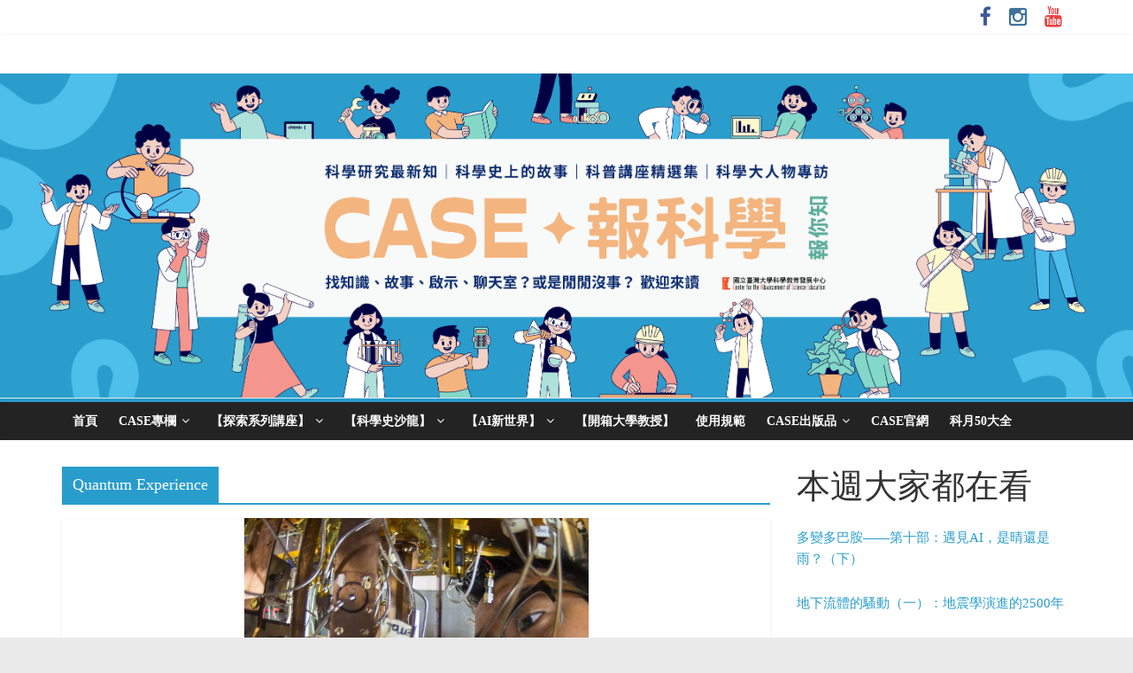

--- FILE ---
content_type: text/html; charset=UTF-8
request_url: https://case.ntu.edu.tw/blog/?tag=quantum-experience
body_size: 17944
content:



<!DOCTYPE html>
<html dir="ltr" lang="zh-TW" prefix="og: https://ogp.me/ns# fb: http://ogp.me/ns/fb#">
<head>
<meta charset="UTF-8" />
<meta name="viewport" content="width=device-width, initial-scale=1">
<link rel="profile" href="http://gmpg.org/xfn/11" />
<link rel="pingback" href="https://case.ntu.edu.tw/blog/xmlrpc.php" />
<title>Quantum Experience - CASE 報科學</title>

		<!-- All in One SEO 4.5.6 - aioseo.com -->
		<meta name="robots" content="max-image-preview:large" />
		<link rel="canonical" href="https://case.ntu.edu.tw/blog/?tag=quantum-experience" />
		<meta name="generator" content="All in One SEO (AIOSEO) 4.5.6" />
		<script type="application/ld+json" class="aioseo-schema">
			{"@context":"https:\/\/schema.org","@graph":[{"@type":"BreadcrumbList","@id":"https:\/\/case.ntu.edu.tw\/blog\/?tag=quantum-experience#breadcrumblist","itemListElement":[{"@type":"ListItem","@id":"https:\/\/case.ntu.edu.tw\/blog\/#listItem","position":1,"name":"\u4e3b\u9801","item":"https:\/\/case.ntu.edu.tw\/blog\/","nextItem":"https:\/\/case.ntu.edu.tw\/blog\/?tag=quantum-experience#listItem"},{"@type":"ListItem","@id":"https:\/\/case.ntu.edu.tw\/blog\/?tag=quantum-experience#listItem","position":2,"name":"Quantum Experience","previousItem":"https:\/\/case.ntu.edu.tw\/blog\/#listItem"}]},{"@type":"CollectionPage","@id":"https:\/\/case.ntu.edu.tw\/blog\/?tag=quantum-experience#collectionpage","url":"https:\/\/case.ntu.edu.tw\/blog\/?tag=quantum-experience","name":"Quantum Experience - CASE \u5831\u79d1\u5b78","inLanguage":"zh-TW","isPartOf":{"@id":"https:\/\/case.ntu.edu.tw\/blog\/#website"},"breadcrumb":{"@id":"https:\/\/case.ntu.edu.tw\/blog\/?tag=quantum-experience#breadcrumblist"}},{"@type":"Organization","@id":"https:\/\/case.ntu.edu.tw\/blog\/#organization","name":"CASE \u5831\u79d1\u5b78","url":"https:\/\/case.ntu.edu.tw\/blog\/"},{"@type":"WebSite","@id":"https:\/\/case.ntu.edu.tw\/blog\/#website","url":"https:\/\/case.ntu.edu.tw\/blog\/","name":"CASE \u5831\u79d1\u5b78","description":"\u627e\u77e5\u8b58\uff0c\u4f86\u8b80 CASE \u5831\u79d1\u5b78","inLanguage":"zh-TW","publisher":{"@id":"https:\/\/case.ntu.edu.tw\/blog\/#organization"}}]}
		</script>
		<!-- All in One SEO -->


<script>
MathJax = {
  tex: {
    inlineMath: [['$','$'],['\\(','\\)']], 
    processEscapes: true
  },
  options: {
    ignoreHtmlClass: 'tex2jax_ignore|editor-rich-text'
  }
};

</script>
<link rel='dns-prefetch' href='//cdn.jsdelivr.net' />
<link rel='dns-prefetch' href='//fonts.googleapis.com' />
<link rel="alternate" type="application/rss+xml" title="訂閱《CASE 報科學》&raquo; 資訊提供" href="https://case.ntu.edu.tw/blog/?feed=rss2" />
<link rel="alternate" type="application/rss+xml" title="訂閱《CASE 報科學》&raquo; 留言的資訊提供" href="https://case.ntu.edu.tw/blog/?feed=comments-rss2" />
<link rel="alternate" type="application/rss+xml" title="訂閱《CASE 報科學》&raquo; 標籤〈Quantum Experience〉的資訊提供" href="https://case.ntu.edu.tw/blog/?feed=rss2&#038;tag=quantum-experience" />
<script type="text/javascript">
/* <![CDATA[ */
window._wpemojiSettings = {"baseUrl":"https:\/\/s.w.org\/images\/core\/emoji\/15.0.3\/72x72\/","ext":".png","svgUrl":"https:\/\/s.w.org\/images\/core\/emoji\/15.0.3\/svg\/","svgExt":".svg","source":{"concatemoji":"https:\/\/case.ntu.edu.tw\/blog\/wp-includes\/js\/wp-emoji-release.min.js?ver=6.5.5"}};
/*! This file is auto-generated */
!function(i,n){var o,s,e;function c(e){try{var t={supportTests:e,timestamp:(new Date).valueOf()};sessionStorage.setItem(o,JSON.stringify(t))}catch(e){}}function p(e,t,n){e.clearRect(0,0,e.canvas.width,e.canvas.height),e.fillText(t,0,0);var t=new Uint32Array(e.getImageData(0,0,e.canvas.width,e.canvas.height).data),r=(e.clearRect(0,0,e.canvas.width,e.canvas.height),e.fillText(n,0,0),new Uint32Array(e.getImageData(0,0,e.canvas.width,e.canvas.height).data));return t.every(function(e,t){return e===r[t]})}function u(e,t,n){switch(t){case"flag":return n(e,"\ud83c\udff3\ufe0f\u200d\u26a7\ufe0f","\ud83c\udff3\ufe0f\u200b\u26a7\ufe0f")?!1:!n(e,"\ud83c\uddfa\ud83c\uddf3","\ud83c\uddfa\u200b\ud83c\uddf3")&&!n(e,"\ud83c\udff4\udb40\udc67\udb40\udc62\udb40\udc65\udb40\udc6e\udb40\udc67\udb40\udc7f","\ud83c\udff4\u200b\udb40\udc67\u200b\udb40\udc62\u200b\udb40\udc65\u200b\udb40\udc6e\u200b\udb40\udc67\u200b\udb40\udc7f");case"emoji":return!n(e,"\ud83d\udc26\u200d\u2b1b","\ud83d\udc26\u200b\u2b1b")}return!1}function f(e,t,n){var r="undefined"!=typeof WorkerGlobalScope&&self instanceof WorkerGlobalScope?new OffscreenCanvas(300,150):i.createElement("canvas"),a=r.getContext("2d",{willReadFrequently:!0}),o=(a.textBaseline="top",a.font="600 32px Arial",{});return e.forEach(function(e){o[e]=t(a,e,n)}),o}function t(e){var t=i.createElement("script");t.src=e,t.defer=!0,i.head.appendChild(t)}"undefined"!=typeof Promise&&(o="wpEmojiSettingsSupports",s=["flag","emoji"],n.supports={everything:!0,everythingExceptFlag:!0},e=new Promise(function(e){i.addEventListener("DOMContentLoaded",e,{once:!0})}),new Promise(function(t){var n=function(){try{var e=JSON.parse(sessionStorage.getItem(o));if("object"==typeof e&&"number"==typeof e.timestamp&&(new Date).valueOf()<e.timestamp+604800&&"object"==typeof e.supportTests)return e.supportTests}catch(e){}return null}();if(!n){if("undefined"!=typeof Worker&&"undefined"!=typeof OffscreenCanvas&&"undefined"!=typeof URL&&URL.createObjectURL&&"undefined"!=typeof Blob)try{var e="postMessage("+f.toString()+"("+[JSON.stringify(s),u.toString(),p.toString()].join(",")+"));",r=new Blob([e],{type:"text/javascript"}),a=new Worker(URL.createObjectURL(r),{name:"wpTestEmojiSupports"});return void(a.onmessage=function(e){c(n=e.data),a.terminate(),t(n)})}catch(e){}c(n=f(s,u,p))}t(n)}).then(function(e){for(var t in e)n.supports[t]=e[t],n.supports.everything=n.supports.everything&&n.supports[t],"flag"!==t&&(n.supports.everythingExceptFlag=n.supports.everythingExceptFlag&&n.supports[t]);n.supports.everythingExceptFlag=n.supports.everythingExceptFlag&&!n.supports.flag,n.DOMReady=!1,n.readyCallback=function(){n.DOMReady=!0}}).then(function(){return e}).then(function(){var e;n.supports.everything||(n.readyCallback(),(e=n.source||{}).concatemoji?t(e.concatemoji):e.wpemoji&&e.twemoji&&(t(e.twemoji),t(e.wpemoji)))}))}((window,document),window._wpemojiSettings);
/* ]]> */
</script>
<link rel='stylesheet' id='wpcfs-form-css' href='https://case.ntu.edu.tw/blog/wp-content/plugins/wp-custom-fields-search/templates/form.css?ver=6.5.5' type='text/css' media='all' />
<link rel='stylesheet' id='wp-quicklatex-format-css' href='https://case.ntu.edu.tw/blog/wp-content/plugins/wp-quicklatex/css/quicklatex-format.css?ver=6.5.5' type='text/css' media='all' />
<style id='wp-emoji-styles-inline-css' type='text/css'>

	img.wp-smiley, img.emoji {
		display: inline !important;
		border: none !important;
		box-shadow: none !important;
		height: 1em !important;
		width: 1em !important;
		margin: 0 0.07em !important;
		vertical-align: -0.1em !important;
		background: none !important;
		padding: 0 !important;
	}
</style>
<link rel='stylesheet' id='wp-block-library-css' href='https://case.ntu.edu.tw/blog/wp-includes/css/dist/block-library/style.min.css?ver=6.5.5' type='text/css' media='all' />
<style id='classic-theme-styles-inline-css' type='text/css'>
/*! This file is auto-generated */
.wp-block-button__link{color:#fff;background-color:#32373c;border-radius:9999px;box-shadow:none;text-decoration:none;padding:calc(.667em + 2px) calc(1.333em + 2px);font-size:1.125em}.wp-block-file__button{background:#32373c;color:#fff;text-decoration:none}
</style>
<style id='global-styles-inline-css' type='text/css'>
body{--wp--preset--color--black: #000000;--wp--preset--color--cyan-bluish-gray: #abb8c3;--wp--preset--color--white: #ffffff;--wp--preset--color--pale-pink: #f78da7;--wp--preset--color--vivid-red: #cf2e2e;--wp--preset--color--luminous-vivid-orange: #ff6900;--wp--preset--color--luminous-vivid-amber: #fcb900;--wp--preset--color--light-green-cyan: #7bdcb5;--wp--preset--color--vivid-green-cyan: #00d084;--wp--preset--color--pale-cyan-blue: #8ed1fc;--wp--preset--color--vivid-cyan-blue: #0693e3;--wp--preset--color--vivid-purple: #9b51e0;--wp--preset--gradient--vivid-cyan-blue-to-vivid-purple: linear-gradient(135deg,rgba(6,147,227,1) 0%,rgb(155,81,224) 100%);--wp--preset--gradient--light-green-cyan-to-vivid-green-cyan: linear-gradient(135deg,rgb(122,220,180) 0%,rgb(0,208,130) 100%);--wp--preset--gradient--luminous-vivid-amber-to-luminous-vivid-orange: linear-gradient(135deg,rgba(252,185,0,1) 0%,rgba(255,105,0,1) 100%);--wp--preset--gradient--luminous-vivid-orange-to-vivid-red: linear-gradient(135deg,rgba(255,105,0,1) 0%,rgb(207,46,46) 100%);--wp--preset--gradient--very-light-gray-to-cyan-bluish-gray: linear-gradient(135deg,rgb(238,238,238) 0%,rgb(169,184,195) 100%);--wp--preset--gradient--cool-to-warm-spectrum: linear-gradient(135deg,rgb(74,234,220) 0%,rgb(151,120,209) 20%,rgb(207,42,186) 40%,rgb(238,44,130) 60%,rgb(251,105,98) 80%,rgb(254,248,76) 100%);--wp--preset--gradient--blush-light-purple: linear-gradient(135deg,rgb(255,206,236) 0%,rgb(152,150,240) 100%);--wp--preset--gradient--blush-bordeaux: linear-gradient(135deg,rgb(254,205,165) 0%,rgb(254,45,45) 50%,rgb(107,0,62) 100%);--wp--preset--gradient--luminous-dusk: linear-gradient(135deg,rgb(255,203,112) 0%,rgb(199,81,192) 50%,rgb(65,88,208) 100%);--wp--preset--gradient--pale-ocean: linear-gradient(135deg,rgb(255,245,203) 0%,rgb(182,227,212) 50%,rgb(51,167,181) 100%);--wp--preset--gradient--electric-grass: linear-gradient(135deg,rgb(202,248,128) 0%,rgb(113,206,126) 100%);--wp--preset--gradient--midnight: linear-gradient(135deg,rgb(2,3,129) 0%,rgb(40,116,252) 100%);--wp--preset--font-size--small: 13px;--wp--preset--font-size--medium: 20px;--wp--preset--font-size--large: 36px;--wp--preset--font-size--x-large: 42px;--wp--preset--spacing--20: 0.44rem;--wp--preset--spacing--30: 0.67rem;--wp--preset--spacing--40: 1rem;--wp--preset--spacing--50: 1.5rem;--wp--preset--spacing--60: 2.25rem;--wp--preset--spacing--70: 3.38rem;--wp--preset--spacing--80: 5.06rem;--wp--preset--shadow--natural: 6px 6px 9px rgba(0, 0, 0, 0.2);--wp--preset--shadow--deep: 12px 12px 50px rgba(0, 0, 0, 0.4);--wp--preset--shadow--sharp: 6px 6px 0px rgba(0, 0, 0, 0.2);--wp--preset--shadow--outlined: 6px 6px 0px -3px rgba(255, 255, 255, 1), 6px 6px rgba(0, 0, 0, 1);--wp--preset--shadow--crisp: 6px 6px 0px rgba(0, 0, 0, 1);}:where(.is-layout-flex){gap: 0.5em;}:where(.is-layout-grid){gap: 0.5em;}body .is-layout-flex{display: flex;}body .is-layout-flex{flex-wrap: wrap;align-items: center;}body .is-layout-flex > *{margin: 0;}body .is-layout-grid{display: grid;}body .is-layout-grid > *{margin: 0;}:where(.wp-block-columns.is-layout-flex){gap: 2em;}:where(.wp-block-columns.is-layout-grid){gap: 2em;}:where(.wp-block-post-template.is-layout-flex){gap: 1.25em;}:where(.wp-block-post-template.is-layout-grid){gap: 1.25em;}.has-black-color{color: var(--wp--preset--color--black) !important;}.has-cyan-bluish-gray-color{color: var(--wp--preset--color--cyan-bluish-gray) !important;}.has-white-color{color: var(--wp--preset--color--white) !important;}.has-pale-pink-color{color: var(--wp--preset--color--pale-pink) !important;}.has-vivid-red-color{color: var(--wp--preset--color--vivid-red) !important;}.has-luminous-vivid-orange-color{color: var(--wp--preset--color--luminous-vivid-orange) !important;}.has-luminous-vivid-amber-color{color: var(--wp--preset--color--luminous-vivid-amber) !important;}.has-light-green-cyan-color{color: var(--wp--preset--color--light-green-cyan) !important;}.has-vivid-green-cyan-color{color: var(--wp--preset--color--vivid-green-cyan) !important;}.has-pale-cyan-blue-color{color: var(--wp--preset--color--pale-cyan-blue) !important;}.has-vivid-cyan-blue-color{color: var(--wp--preset--color--vivid-cyan-blue) !important;}.has-vivid-purple-color{color: var(--wp--preset--color--vivid-purple) !important;}.has-black-background-color{background-color: var(--wp--preset--color--black) !important;}.has-cyan-bluish-gray-background-color{background-color: var(--wp--preset--color--cyan-bluish-gray) !important;}.has-white-background-color{background-color: var(--wp--preset--color--white) !important;}.has-pale-pink-background-color{background-color: var(--wp--preset--color--pale-pink) !important;}.has-vivid-red-background-color{background-color: var(--wp--preset--color--vivid-red) !important;}.has-luminous-vivid-orange-background-color{background-color: var(--wp--preset--color--luminous-vivid-orange) !important;}.has-luminous-vivid-amber-background-color{background-color: var(--wp--preset--color--luminous-vivid-amber) !important;}.has-light-green-cyan-background-color{background-color: var(--wp--preset--color--light-green-cyan) !important;}.has-vivid-green-cyan-background-color{background-color: var(--wp--preset--color--vivid-green-cyan) !important;}.has-pale-cyan-blue-background-color{background-color: var(--wp--preset--color--pale-cyan-blue) !important;}.has-vivid-cyan-blue-background-color{background-color: var(--wp--preset--color--vivid-cyan-blue) !important;}.has-vivid-purple-background-color{background-color: var(--wp--preset--color--vivid-purple) !important;}.has-black-border-color{border-color: var(--wp--preset--color--black) !important;}.has-cyan-bluish-gray-border-color{border-color: var(--wp--preset--color--cyan-bluish-gray) !important;}.has-white-border-color{border-color: var(--wp--preset--color--white) !important;}.has-pale-pink-border-color{border-color: var(--wp--preset--color--pale-pink) !important;}.has-vivid-red-border-color{border-color: var(--wp--preset--color--vivid-red) !important;}.has-luminous-vivid-orange-border-color{border-color: var(--wp--preset--color--luminous-vivid-orange) !important;}.has-luminous-vivid-amber-border-color{border-color: var(--wp--preset--color--luminous-vivid-amber) !important;}.has-light-green-cyan-border-color{border-color: var(--wp--preset--color--light-green-cyan) !important;}.has-vivid-green-cyan-border-color{border-color: var(--wp--preset--color--vivid-green-cyan) !important;}.has-pale-cyan-blue-border-color{border-color: var(--wp--preset--color--pale-cyan-blue) !important;}.has-vivid-cyan-blue-border-color{border-color: var(--wp--preset--color--vivid-cyan-blue) !important;}.has-vivid-purple-border-color{border-color: var(--wp--preset--color--vivid-purple) !important;}.has-vivid-cyan-blue-to-vivid-purple-gradient-background{background: var(--wp--preset--gradient--vivid-cyan-blue-to-vivid-purple) !important;}.has-light-green-cyan-to-vivid-green-cyan-gradient-background{background: var(--wp--preset--gradient--light-green-cyan-to-vivid-green-cyan) !important;}.has-luminous-vivid-amber-to-luminous-vivid-orange-gradient-background{background: var(--wp--preset--gradient--luminous-vivid-amber-to-luminous-vivid-orange) !important;}.has-luminous-vivid-orange-to-vivid-red-gradient-background{background: var(--wp--preset--gradient--luminous-vivid-orange-to-vivid-red) !important;}.has-very-light-gray-to-cyan-bluish-gray-gradient-background{background: var(--wp--preset--gradient--very-light-gray-to-cyan-bluish-gray) !important;}.has-cool-to-warm-spectrum-gradient-background{background: var(--wp--preset--gradient--cool-to-warm-spectrum) !important;}.has-blush-light-purple-gradient-background{background: var(--wp--preset--gradient--blush-light-purple) !important;}.has-blush-bordeaux-gradient-background{background: var(--wp--preset--gradient--blush-bordeaux) !important;}.has-luminous-dusk-gradient-background{background: var(--wp--preset--gradient--luminous-dusk) !important;}.has-pale-ocean-gradient-background{background: var(--wp--preset--gradient--pale-ocean) !important;}.has-electric-grass-gradient-background{background: var(--wp--preset--gradient--electric-grass) !important;}.has-midnight-gradient-background{background: var(--wp--preset--gradient--midnight) !important;}.has-small-font-size{font-size: var(--wp--preset--font-size--small) !important;}.has-medium-font-size{font-size: var(--wp--preset--font-size--medium) !important;}.has-large-font-size{font-size: var(--wp--preset--font-size--large) !important;}.has-x-large-font-size{font-size: var(--wp--preset--font-size--x-large) !important;}
.wp-block-navigation a:where(:not(.wp-element-button)){color: inherit;}
:where(.wp-block-post-template.is-layout-flex){gap: 1.25em;}:where(.wp-block-post-template.is-layout-grid){gap: 1.25em;}
:where(.wp-block-columns.is-layout-flex){gap: 2em;}:where(.wp-block-columns.is-layout-grid){gap: 2em;}
.wp-block-pullquote{font-size: 1.5em;line-height: 1.6;}
</style>
<link rel='stylesheet' id='dscf7-math-captcha-style-css' href='https://case.ntu.edu.tw/blog/wp-content/plugins/ds-cf7-math-captcha/assets/css/style.css?ver=6.5.5' type='text/css' media='1' />
<link rel='stylesheet' id='wordpress-popular-posts-css-css' href='https://case.ntu.edu.tw/blog/wp-content/plugins/wordpress-popular-posts/assets/css/wpp.css?ver=6.4.0' type='text/css' media='all' />
<link rel='stylesheet' id='colormag_google_fonts-css' href='//fonts.googleapis.com/css?family=Open+Sans%3A400%2C600&#038;ver=6.5.5' type='text/css' media='all' />
<link rel='stylesheet' id='colormag_style-css' href='https://case.ntu.edu.tw/blog/wp-content/themes/colormag/style.css?ver=6.5.5' type='text/css' media='all' />
<link rel='stylesheet' id='colormag-fontawesome-css' href='https://case.ntu.edu.tw/blog/wp-content/themes/colormag/fontawesome/css/font-awesome.css?ver=4.2.1' type='text/css' media='all' />
<link rel='stylesheet' id='dflip-style-css' href='https://case.ntu.edu.tw/blog/wp-content/plugins/3d-flipbook-dflip-lite/assets/css/dflip.min.css?ver=2.0.86' type='text/css' media='all' />
<link rel='stylesheet' id='heateor_sss_frontend_css-css' href='https://case.ntu.edu.tw/blog/wp-content/plugins/sassy-social-share/public/css/sassy-social-share-public.css?ver=3.3.58' type='text/css' media='all' />
<style id='heateor_sss_frontend_css-inline-css' type='text/css'>
.heateor_sss_button_instagram span.heateor_sss_svg,a.heateor_sss_instagram span.heateor_sss_svg{background:radial-gradient(circle at 30% 107%,#fdf497 0,#fdf497 5%,#fd5949 45%,#d6249f 60%,#285aeb 90%)}.heateor_sss_horizontal_sharing .heateor_sss_svg,.heateor_sss_standard_follow_icons_container .heateor_sss_svg{color:#fff;border-width:0px;border-style:solid;border-color:transparent}.heateor_sss_horizontal_sharing .heateorSssTCBackground{color:#666}.heateor_sss_horizontal_sharing span.heateor_sss_svg:hover,.heateor_sss_standard_follow_icons_container span.heateor_sss_svg:hover{border-color:transparent;}.heateor_sss_vertical_sharing span.heateor_sss_svg,.heateor_sss_floating_follow_icons_container span.heateor_sss_svg{color:#fff;border-width:0px;border-style:solid;border-color:transparent;}.heateor_sss_vertical_sharing .heateorSssTCBackground{color:#666;}.heateor_sss_vertical_sharing span.heateor_sss_svg:hover,.heateor_sss_floating_follow_icons_container span.heateor_sss_svg:hover{border-color:transparent;}@media screen and (max-width:783px) {.heateor_sss_vertical_sharing{display:none!important}}
</style>
<link rel='stylesheet' id='tablepress-default-css' href='https://case.ntu.edu.tw/blog/wp-content/plugins/tablepress/css/build/default.css?ver=2.2.4' type='text/css' media='all' />
<script type="text/javascript" src="https://case.ntu.edu.tw/blog/wp-includes/js/jquery/jquery.min.js?ver=3.7.1" id="jquery-core-js"></script>
<script type="text/javascript" src="https://case.ntu.edu.tw/blog/wp-includes/js/jquery/jquery-migrate.min.js?ver=3.4.1" id="jquery-migrate-js"></script>
<script type="application/json" id="wpp-json">

{"sampling_active":0,"sampling_rate":100,"ajax_url":"https:\/\/case.ntu.edu.tw\/blog\/index.php?rest_route=\/wordpress-popular-posts\/v1\/popular-posts","api_url":"https:\/\/case.ntu.edu.tw\/blog\/index.php?rest_route=\/wordpress-popular-posts","ID":0,"token":"d4cbab78fe","lang":0,"debug":0}

</script>
<script type="text/javascript" src="https://case.ntu.edu.tw/blog/wp-content/plugins/wordpress-popular-posts/assets/js/wpp.min.js?ver=6.4.0" id="wpp-js-js"></script>
<script type="text/javascript" src="https://case.ntu.edu.tw/blog/wp-content/themes/colormag/js/colormag-custom.js?ver=6.5.5" id="colormag-custom-js"></script>
<script type="text/javascript" src="https://case.ntu.edu.tw/blog/wp-content/plugins/wp-quicklatex/js/wp-quicklatex-frontend.js?ver=1.0" id="wp-quicklatex-frontend-js"></script>
<link rel="https://api.w.org/" href="https://case.ntu.edu.tw/blog/index.php?rest_route=/" /><link rel="alternate" type="application/json" href="https://case.ntu.edu.tw/blog/index.php?rest_route=/wp/v2/tags/3130" /><link rel="EditURI" type="application/rsd+xml" title="RSD" href="https://case.ntu.edu.tw/blog/xmlrpc.php?rsd" />
<meta name="generator" content="WordPress 6.5.5" />
            <style id="wpp-loading-animation-styles">@-webkit-keyframes bgslide{from{background-position-x:0}to{background-position-x:-200%}}@keyframes bgslide{from{background-position-x:0}to{background-position-x:-200%}}.wpp-widget-placeholder,.wpp-widget-block-placeholder,.wpp-shortcode-placeholder{margin:0 auto;width:60px;height:3px;background:#dd3737;background:linear-gradient(90deg,#dd3737 0%,#571313 10%,#dd3737 100%);background-size:200% auto;border-radius:3px;-webkit-animation:bgslide 1s infinite linear;animation:bgslide 1s infinite linear}</style>
            <script data-cfasync="false"> var dFlipLocation = "https://case.ntu.edu.tw/blog/wp-content/plugins/3d-flipbook-dflip-lite/assets/"; var dFlipWPGlobal = {"text":{"toggleSound":"Turn on\/off Sound","toggleThumbnails":"Toggle Thumbnails","toggleOutline":"Toggle Outline\/Bookmark","previousPage":"Previous Page","nextPage":"Next Page","toggleFullscreen":"Toggle Fullscreen","zoomIn":"Zoom In","zoomOut":"Zoom Out","toggleHelp":"Toggle Help","singlePageMode":"Single Page Mode","doublePageMode":"Double Page Mode","downloadPDFFile":"Download PDF File","gotoFirstPage":"Goto First Page","gotoLastPage":"Goto Last Page","share":"Share","mailSubject":"I wanted you to see this FlipBook","mailBody":"Check out this site {{url}}","loading":"DearFlip: Loading "},"moreControls":"download,pageMode,startPage,endPage,sound","hideControls":"","scrollWheel":"false","backgroundColor":"#777","backgroundImage":"","height":"auto","paddingLeft":"20","paddingRight":"20","controlsPosition":"bottom","duration":800,"soundEnable":"true","enableDownload":"true","enableAnnotation":false,"enableAnalytics":"false","webgl":"true","hard":"none","maxTextureSize":"1600","rangeChunkSize":"524288","zoomRatio":1.5,"stiffness":3,"pageMode":"0","singlePageMode":"0","pageSize":"0","autoPlay":"false","autoPlayDuration":5000,"autoPlayStart":"false","linkTarget":"2","sharePrefix":"dearflip-"};</script><meta name="generator" content="Elementor 3.17.3; features: e_dom_optimization, e_optimized_assets_loading, e_optimized_css_loading, additional_custom_breakpoints, block_editor_assets_optimize, e_image_loading_optimization; settings: css_print_method-external, google_font-enabled, font_display-swap">
<link rel="icon" href="https://case.ntu.edu.tw/blog/wp-content/uploads/2018/04/Logo-white.jpg" sizes="32x32" />
<link rel="icon" href="https://case.ntu.edu.tw/blog/wp-content/uploads/2018/04/Logo-white.jpg" sizes="192x192" />
<link rel="apple-touch-icon" href="https://case.ntu.edu.tw/blog/wp-content/uploads/2018/04/Logo-white.jpg" />
<meta name="msapplication-TileImage" content="https://case.ntu.edu.tw/blog/wp-content/uploads/2018/04/Logo-white.jpg" />

<!-- START - Open Graph for Facebook, Google+ and Twitter Card Tags 2.2.5 -->
 <!-- Facebook Open Graph -->
  <meta property="og:locale" content="zh_TW"/>
  <meta property="og:site_name" content="CASE 報科學"/>
  <meta property="og:title" content="Quantum Experience"/>
  <meta property="og:url" content="https://case.ntu.edu.tw/blog/?tag=quantum-experience"/>
  <meta property="og:type" content="article"/>
  <meta property="og:description" content="找知識，來讀 CASE 報科學"/>
 <!-- Google+ / Schema.org -->
  <meta itemprop="name" content="Quantum Experience"/>
  <meta itemprop="headline" content="Quantum Experience"/>
  <meta itemprop="description" content="找知識，來讀 CASE 報科學"/>
  <!--<meta itemprop="publisher" content="CASE 報科學"/>--> <!-- To solve: The attribute publisher.itemtype has an invalid value -->
 <!-- Twitter Cards -->
  <meta name="twitter:title" content="Quantum Experience"/>
  <meta name="twitter:url" content="https://case.ntu.edu.tw/blog/?tag=quantum-experience"/>
  <meta name="twitter:description" content="找知識，來讀 CASE 報科學"/>
  <meta name="twitter:card" content="summary_large_image"/>
 <!-- SEO -->
 <!-- Misc. tags -->
 <!-- is_tag -->
<!-- END - Open Graph for Facebook, Google+ and Twitter Card Tags 2.2.5 -->
	
<script>
  (function(i,s,o,g,r,a,m){i['GoogleAnalyticsObject']=r;i[r]=i[r]||function(){
  (i[r].q=i[r].q||[]).push(arguments)},i[r].l=1*new Date();a=s.createElement(o),
  m=s.getElementsByTagName(o)[0];a.async=1;a.src=g;m.parentNode.insertBefore(a,m)
  })(window,document,'script','https://www.google-analytics.com/analytics.js','ga');

  ga('create', 'UA-10543939-4', 'auto');
  ga('require', 'displayfeatures');
  ga('require', 'linkid', 'linkid.js');
  ga('send', 'pageview');

</script>


</head>

<body class="archive tag tag-quantum-experience tag-3130  wide elementor-default elementor-kit-43187">
<div id="page" class="hfeed site">
		<header id="masthead" class="site-header clearfix">
		<div id="header-text-nav-container" class="clearfix">
                     <div class="news-bar">
               <div class="inner-wrap clearfix">
                  
                  
                  	<div class="social-links clearfix">
		<ul>
		<li><a href="https://www.facebook.com/NTUCASE" ><i class="fa fa-facebook"></i></a></li><li><a href="https://www.instagram.com/ntu_case/" target="_blank"><i class="fa fa-instagram"></i></a></li><li><a href="https://www.youtube.com/c/NTUCASE" target="_blank"><i class="fa fa-youtube"></i></a></li>		</ul>
	</div><!-- .social-links -->
	               </div>
            </div>
         
			
			<div class="inner-wrap">

				<div id="header-text-nav-wrap" class="clearfix">
					<div id="header-left-section">
												<div id="header-text" class="screen-reader-text">
                                             <h3 id="site-title">
                           <a href="https://case.ntu.edu.tw/blog/" title="CASE 報科學" rel="home">CASE 報科學</a>
                        </h3>
                     							                        <p id="site-description">找知識，來讀 CASE 報科學</p>
                     <!-- #site-description -->
						</div><!-- #header-text -->
					</div><!-- #header-left-section -->
					<div id="header-right-section">
									    	</div><!-- #header-right-section -->

			   </div><!-- #header-text-nav-wrap -->

			</div><!-- .inner-wrap -->

					<div class="header-image-wrap"><img loading="lazy" src="https://case.ntu.edu.tw/blog/wp-content/uploads/2022/11/case.png" class="header-image" width="5834" height="1667" alt="CASE 報科學"></div>
	
			<nav id="site-navigation" class="main-navigation clearfix" role="navigation">
				<div class="inner-wrap clearfix">
					               <h4 class="menu-toggle"></h4>
               <div class="menu-primary-container"><ul id="menu-%e9%a6%96%e9%a0%81" class="menu"><li id="menu-item-40472" class="menu-item menu-item-type-custom menu-item-object-custom menu-item-home menu-item-40472"><a href="http://case.ntu.edu.tw/blog">首頁</a></li>
<li id="menu-item-26042" class="menu-item menu-item-type-post_type menu-item-object-page menu-item-has-children menu-item-26042"><a href="https://case.ntu.edu.tw/blog/?page_id=20448">CASE專欄</a>
<ul class="sub-menu">
	<li id="menu-item-44522" class="menu-item menu-item-type-taxonomy menu-item-object-category menu-item-44522"><a href="https://case.ntu.edu.tw/blog/?cat=7189">永續探勘隊</a></li>
	<li id="menu-item-43768" class="menu-item menu-item-type-taxonomy menu-item-object-category menu-item-43768"><a href="https://case.ntu.edu.tw/blog/?cat=6989">阿涵講古</a></li>
	<li id="menu-item-26875" class="menu-item menu-item-type-taxonomy menu-item-object-category menu-item-26875"><a href="https://case.ntu.edu.tw/blog/?cat=3145">物理風雲（原【本月物理史】）</a></li>
	<li id="menu-item-35299" class="menu-item menu-item-type-taxonomy menu-item-object-category menu-item-35299"><a href="https://case.ntu.edu.tw/blog/?cat=4580">嚴重特殊傳染性肺炎 (2019-nCoV)</a></li>
	<li id="menu-item-26609" class="menu-item menu-item-type-taxonomy menu-item-object-category menu-item-26609"><a title="作家：葉綠舒老師" href="https://case.ntu.edu.tw/blog/?cat=3100">老葉的植物園</a></li>
	<li id="menu-item-26661" class="menu-item menu-item-type-post_type menu-item-object-page menu-item-26661"><a title="作家：葉李華老師" href="https://case.ntu.edu.tw/blog/?page_id=26504">大宇宙小故事</a></li>
	<li id="menu-item-30371" class="menu-item menu-item-type-taxonomy menu-item-object-category menu-item-30371"><a href="https://case.ntu.edu.tw/blog/?cat=3745">謝宇程專欄</a></li>
	<li id="menu-item-39780" class="menu-item menu-item-type-taxonomy menu-item-object-category menu-item-39780"><a href="https://case.ntu.edu.tw/blog/?cat=6344">甲骨文與金文</a></li>
	<li id="menu-item-40405" class="menu-item menu-item-type-taxonomy menu-item-object-category menu-item-40405"><a href="https://case.ntu.edu.tw/blog/?cat=6442">孟德爾兩百年紀念｜Mendel 2.00</a></li>
	<li id="menu-item-28160" class="menu-item menu-item-type-custom menu-item-object-custom menu-item-28160"><a href="http://case.ntu.edu.tw/blog/?tag=%E5%A5%B3%E7%A7%91%E5%AD%B8%E5%AE%B6%E7%89%B9%E8%BC%AF">女科學家特輯 Women In Science</a></li>
	<li id="menu-item-26227" class="menu-item menu-item-type-custom menu-item-object-custom menu-item-26227"><a href="http://case.ntu.edu.tw/blog/?tag=%E8%AB%BE%E8%B2%9D%E7%88%BE%E7%8D%8E">諾貝爾獎報導</a></li>
	<li id="menu-item-26223" class="menu-item menu-item-type-custom menu-item-object-custom menu-item-26223"><a href="http://case.ntu.edu.tw/blog/?tag=%E5%AF%B5%E7%89%A9%E5%B0%88%E6%AC%84">寵物專欄</a></li>
	<li id="menu-item-26219" class="menu-item menu-item-type-custom menu-item-object-custom menu-item-26219"><a href="http://case.ntu.edu.tw/blog/?s=%E6%B3%95%E6%8B%89%E7%AC%AC%E4%B8%8D%E7%82%BA%E4%BA%BA%E7%9F%A5%E7%9A%84%E4%B8%80%E9%9D%A2">法拉第不為人知的一面</a></li>
	<li id="menu-item-26224" class="menu-item menu-item-type-custom menu-item-object-custom menu-item-26224"><a href="http://case.ntu.edu.tw/blog/?tag=%E6%91%BA%E7%B4%99%E5%B0%88%E6%AC%84">一張紙變變：科學摺紙藝術</a></li>
</ul>
</li>
<li id="menu-item-26045" class="menu-item menu-item-type-taxonomy menu-item-object-category menu-item-has-children menu-item-26045"><a href="https://case.ntu.edu.tw/blog/?cat=7">【探索系列講座】</a>
<ul class="sub-menu">
	<li id="menu-item-45945" class="menu-item menu-item-type-taxonomy menu-item-object-category menu-item-45945"><a href="https://case.ntu.edu.tw/blog/?cat=7454">第34期：水泡與腳印：人類行走於地球的歷程</a></li>
	<li id="menu-item-45292" class="menu-item menu-item-type-taxonomy menu-item-object-category menu-item-45292"><a href="https://case.ntu.edu.tw/blog/?cat=7340">第33期：地球求生計畫：變遷與調適</a></li>
	<li id="menu-item-44705" class="menu-item menu-item-type-taxonomy menu-item-object-category menu-item-44705"><a href="https://case.ntu.edu.tw/blog/?cat=7232">第32期：探索32醫！新興醫療科技診斷與治療</a></li>
	<li id="menu-item-44004" class="menu-item menu-item-type-taxonomy menu-item-object-category menu-item-44004"><a href="https://case.ntu.edu.tw/blog/?cat=7020">第31期：淨零台灣 何得何能？</a></li>
	<li id="menu-item-44005" class="menu-item menu-item-type-custom menu-item-object-custom menu-item-has-children menu-item-44005"><a href="http://case.ntu.edu.tw/blog/?cat=7">第30～21期</a>
	<ul class="sub-menu">
		<li id="menu-item-42853" class="menu-item menu-item-type-taxonomy menu-item-object-category menu-item-42853"><a href="https://case.ntu.edu.tw/blog/?cat=6817">第30期：民生產業科技路</a></li>
		<li id="menu-item-41716" class="menu-item menu-item-type-taxonomy menu-item-object-category menu-item-41716"><a href="https://case.ntu.edu.tw/blog/?cat=6635">第29期：太空時代再起——THE NEW OCEAN</a></li>
		<li id="menu-item-40686" class="menu-item menu-item-type-taxonomy menu-item-object-category menu-item-40686"><a href="https://case.ntu.edu.tw/blog/?cat=6474">第28期：永續發展的路口</a></li>
		<li id="menu-item-39779" class="menu-item menu-item-type-taxonomy menu-item-object-category menu-item-39779"><a href="https://case.ntu.edu.tw/blog/?cat=6326">第27期：驅動台灣社會的輪子- 台灣二戰後車輛發展史面面觀</a></li>
		<li id="menu-item-36910" class="menu-item menu-item-type-taxonomy menu-item-object-category menu-item-36910"><a href="https://case.ntu.edu.tw/blog/?cat=4987">第26期：人工智慧大未來</a></li>
		<li id="menu-item-36298" class="menu-item menu-item-type-taxonomy menu-item-object-category menu-item-36298"><a href="https://case.ntu.edu.tw/blog/?cat=4847">第25期：妙趣痕聲——聲彩繽紛的STEAM</a></li>
		<li id="menu-item-35694" class="menu-item menu-item-type-taxonomy menu-item-object-category menu-item-35694"><a href="https://case.ntu.edu.tw/blog/?cat=4712">第24期：改變歷史的瘟疫</a></li>
		<li id="menu-item-35035" class="menu-item menu-item-type-taxonomy menu-item-object-category menu-item-35035"><a href="https://case.ntu.edu.tw/blog/?cat=4570">第23期：歪打正著的科學意外</a></li>
		<li id="menu-item-34483" class="menu-item menu-item-type-taxonomy menu-item-object-category menu-item-34483"><a href="https://case.ntu.edu.tw/blog/?cat=4371">第22期：多彩繽紛的計算世界</a></li>
		<li id="menu-item-33766" class="menu-item menu-item-type-taxonomy menu-item-object-category menu-item-33766"><a href="https://case.ntu.edu.tw/blog/?cat=4204">第21期：元素週期表150周年—化學的革新和進化</a></li>
	</ul>
</li>
	<li id="menu-item-32945" class="menu-item menu-item-type-custom menu-item-object-custom menu-item-has-children menu-item-32945"><a href="http://case.ntu.edu.tw/blog/?cat=7">第20~11期</a>
	<ul class="sub-menu">
		<li id="menu-item-32944" class="menu-item menu-item-type-taxonomy menu-item-object-category menu-item-32944"><a href="https://case.ntu.edu.tw/blog/?cat=3992">第20期：智慧新世界：圖靈所沒有預料到的人工智慧</a></li>
		<li id="menu-item-30782" class="menu-item menu-item-type-taxonomy menu-item-object-category menu-item-30782"><a href="https://case.ntu.edu.tw/blog/?cat=3749">第19期：翻轉吧，DNA ∞ 雙螺旋65歲生日趴</a></li>
		<li id="menu-item-29826" class="menu-item menu-item-type-taxonomy menu-item-object-category menu-item-29826"><a href="https://case.ntu.edu.tw/blog/?cat=3574">第18期：航向太空深處：太陽系的探險之旅</a></li>
		<li id="menu-item-27384" class="menu-item menu-item-type-taxonomy menu-item-object-category menu-item-27384"><a href="https://case.ntu.edu.tw/blog/?cat=3259">第17期：心靈黑洞：意識的奧秘</a></li>
		<li id="menu-item-26051" class="menu-item menu-item-type-taxonomy menu-item-object-category menu-item-26051"><a href="https://case.ntu.edu.tw/blog/?cat=2861">第16期：命孕交響曲的四大樂章</a></li>
		<li id="menu-item-26050" class="menu-item menu-item-type-taxonomy menu-item-object-category menu-item-26050"><a href="https://case.ntu.edu.tw/blog/?cat=2413">第15期：秩序與複雜的華爾滋</a></li>
		<li id="menu-item-26049" class="menu-item menu-item-type-taxonomy menu-item-object-category menu-item-26049"><a href="https://case.ntu.edu.tw/blog/?cat=2093">第14期：一方程式見宇宙 《愛因斯坦廣義相對論100周年》</a></li>
		<li id="menu-item-26048" class="menu-item menu-item-type-taxonomy menu-item-object-category menu-item-26048"><a href="https://case.ntu.edu.tw/blog/?cat=1700">第13期：手機幹嘛這麼聰明？</a></li>
		<li id="menu-item-26047" class="menu-item menu-item-type-taxonomy menu-item-object-category menu-item-26047"><a href="https://case.ntu.edu.tw/blog/?cat=1394">第12期：現代醫學的興起</a></li>
		<li id="menu-item-26046" class="menu-item menu-item-type-taxonomy menu-item-object-category menu-item-26046"><a href="https://case.ntu.edu.tw/blog/?cat=1107">第11期：臺灣足跡-自然與人文溯源</a></li>
	</ul>
</li>
	<li id="menu-item-32949" class="menu-item menu-item-type-custom menu-item-object-custom menu-item-has-children menu-item-32949"><a href="http://case.ntu.edu.tw/blog/?cat=7">第10~1期</a>
	<ul class="sub-menu">
		<li id="menu-item-26058" class="menu-item menu-item-type-taxonomy menu-item-object-category menu-item-26058"><a href="https://case.ntu.edu.tw/blog/?cat=892">第10期：聽數學與生命對話</a></li>
		<li id="menu-item-26057" class="menu-item menu-item-type-taxonomy menu-item-object-category menu-item-26057"><a href="https://case.ntu.edu.tw/blog/?cat=885">第 9期：沒人懂的量子世界</a></li>
		<li id="menu-item-26056" class="menu-item menu-item-type-taxonomy menu-item-object-category menu-item-26056"><a href="https://case.ntu.edu.tw/blog/?cat=872">第 8期：基因、遺傳與造化</a></li>
		<li id="menu-item-26055" class="menu-item menu-item-type-taxonomy menu-item-object-category menu-item-26055"><a href="https://case.ntu.edu.tw/blog/?cat=761">第 7期：大腦、演化與學習</a></li>
		<li id="menu-item-26053" class="menu-item menu-item-type-taxonomy menu-item-object-category menu-item-26053"><a href="https://case.ntu.edu.tw/blog/?cat=667">第 5期：女科學家系列講座</a></li>
		<li id="menu-item-26161" class="menu-item menu-item-type-taxonomy menu-item-object-category menu-item-26161"><a href="https://case.ntu.edu.tw/blog/?cat=449">第 4期：化學家漫遊分子奇境</a></li>
		<li id="menu-item-26162" class="menu-item menu-item-type-taxonomy menu-item-object-category menu-item-26162"><a href="https://case.ntu.edu.tw/blog/?cat=220">第 3期：人間氣候的前世今生</a></li>
		<li id="menu-item-26163" class="menu-item menu-item-type-taxonomy menu-item-object-category menu-item-26163"><a href="https://case.ntu.edu.tw/blog/?cat=18">第 2期：2009星空協奏曲</a></li>
		<li id="menu-item-26160" class="menu-item menu-item-type-taxonomy menu-item-object-category menu-item-26160"><a href="https://case.ntu.edu.tw/blog/?cat=11">第 1期：達爾文的奇幻旅程</a></li>
		<li id="menu-item-26054" class="menu-item menu-item-type-taxonomy menu-item-object-category menu-item-26054"><a href="https://case.ntu.edu.tw/blog/?cat=730">第 6期：化學大未來</a></li>
	</ul>
</li>
</ul>
</li>
<li id="menu-item-26316" class="menu-item menu-item-type-taxonomy menu-item-object-category menu-item-has-children menu-item-26316"><a href="https://case.ntu.edu.tw/blog/?cat=1750">【科學史沙龍】</a>
<ul class="sub-menu">
	<li id="menu-item-42425" class="menu-item menu-item-type-taxonomy menu-item-object-category menu-item-42425"><a href="https://case.ntu.edu.tw/blog/?cat=3145">物理風雲（原【本月物理史】）</a></li>
	<li id="menu-item-45305" class="menu-item menu-item-type-taxonomy menu-item-object-category menu-item-45305"><a href="https://case.ntu.edu.tw/blog/?cat=7208">【2024科學史沙龍】</a></li>
	<li id="menu-item-43246" class="menu-item menu-item-type-taxonomy menu-item-object-category menu-item-43246"><a href="https://case.ntu.edu.tw/blog/?cat=6897">【2023科學史沙龍】</a></li>
	<li id="menu-item-42338" class="menu-item menu-item-type-taxonomy menu-item-object-category menu-item-42338"><a href="https://case.ntu.edu.tw/blog/?cat=6686">【2022科學史沙龍】</a></li>
	<li id="menu-item-42335" class="menu-item menu-item-type-taxonomy menu-item-object-category menu-item-42335"><a href="https://case.ntu.edu.tw/blog/?cat=6687">【2021科學史沙龍】</a></li>
	<li id="menu-item-42334" class="menu-item menu-item-type-taxonomy menu-item-object-category menu-item-42334"><a href="https://case.ntu.edu.tw/blog/?cat=6688">【2020科學史沙龍】</a></li>
	<li id="menu-item-42339" class="menu-item menu-item-type-taxonomy menu-item-object-category menu-item-42339"><a href="https://case.ntu.edu.tw/blog/?cat=6689">【2019科學史沙龍】</a></li>
	<li id="menu-item-42332" class="menu-item menu-item-type-taxonomy menu-item-object-category menu-item-42332"><a href="https://case.ntu.edu.tw/blog/?cat=6698">【2018科學史沙龍】</a></li>
	<li id="menu-item-42331" class="menu-item menu-item-type-taxonomy menu-item-object-category menu-item-42331"><a href="https://case.ntu.edu.tw/blog/?cat=6697">【2017科學史沙龍】</a></li>
	<li id="menu-item-42330" class="menu-item menu-item-type-taxonomy menu-item-object-category menu-item-42330"><a href="https://case.ntu.edu.tw/blog/?cat=6701">【2016科學史沙龍】</a></li>
	<li id="menu-item-42333" class="menu-item menu-item-type-taxonomy menu-item-object-category menu-item-42333"><a href="https://case.ntu.edu.tw/blog/?cat=6703">【2015科學史沙龍】</a></li>
	<li id="menu-item-42337" class="menu-item menu-item-type-taxonomy menu-item-object-category menu-item-42337"><a href="https://case.ntu.edu.tw/blog/?cat=6704">【2014科學史沙龍】</a></li>
	<li id="menu-item-42336" class="menu-item menu-item-type-taxonomy menu-item-object-category menu-item-42336"><a href="https://case.ntu.edu.tw/blog/?cat=6691">科學講古列車</a></li>
</ul>
</li>
<li id="menu-item-42000" class="menu-item menu-item-type-custom menu-item-object-custom menu-item-has-children menu-item-42000"><a href="http://case.ntu.edu.tw/blog/?page_id=41975&#038;preview=true">【AI新世界】</a>
<ul class="sub-menu">
	<li id="menu-item-45291" class="menu-item menu-item-type-taxonomy menu-item-object-category menu-item-45291"><a href="https://case.ntu.edu.tw/blog/?cat=7357">AI與人共生的那一天</a></li>
	<li id="menu-item-43245" class="menu-item menu-item-type-taxonomy menu-item-object-category menu-item-43245"><a href="https://case.ntu.edu.tw/blog/?cat=6905">AI新浪潮：生成式變革</a></li>
	<li id="menu-item-42004" class="menu-item menu-item-type-taxonomy menu-item-object-category menu-item-42004"><a href="https://case.ntu.edu.tw/blog/?cat=6564">AI 的多重宇宙</a></li>
	<li id="menu-item-42005" class="menu-item menu-item-type-taxonomy menu-item-object-category menu-item-42005"><a href="https://case.ntu.edu.tw/blog/?cat=4770">2020 AI嘉年華</a></li>
	<li id="menu-item-42003" class="menu-item menu-item-type-taxonomy menu-item-object-category menu-item-42003"><a href="https://case.ntu.edu.tw/blog/?cat=4448">2019 AI嘉年華</a></li>
	<li id="menu-item-42001" class="menu-item menu-item-type-taxonomy menu-item-object-category menu-item-42001"><a href="https://case.ntu.edu.tw/blog/?cat=3772">AI報你知</a></li>
	<li id="menu-item-42002" class="menu-item menu-item-type-taxonomy menu-item-object-category menu-item-42002"><a href="https://case.ntu.edu.tw/blog/?cat=4986">AI人物誌</a></li>
	<li id="menu-item-42006" class="menu-item menu-item-type-taxonomy menu-item-object-category menu-item-42006"><a href="https://case.ntu.edu.tw/blog/?cat=5049">AI科技史</a></li>
	<li id="menu-item-42008" class="menu-item menu-item-type-taxonomy menu-item-object-category menu-item-42008"><a href="https://case.ntu.edu.tw/blog/?cat=4987">第26期：人工智慧大未來</a></li>
	<li id="menu-item-42007" class="menu-item menu-item-type-taxonomy menu-item-object-category menu-item-42007"><a href="https://case.ntu.edu.tw/blog/?cat=3992">第20期：智慧新世界：圖靈所沒有預料到的人工智慧</a></li>
</ul>
</li>
<li id="menu-item-41971" class="menu-item menu-item-type-taxonomy menu-item-object-category menu-item-41971"><a href="https://case.ntu.edu.tw/blog/?cat=6552">【開箱大學教授】</a></li>
<li id="menu-item-26044" class="menu-item menu-item-type-post_type menu-item-object-page menu-item-26044"><a href="https://case.ntu.edu.tw/blog/?page_id=4132">使用規範</a></li>
<li id="menu-item-43458" class="menu-item menu-item-type-custom menu-item-object-custom menu-item-has-children menu-item-43458"><a href="#">CASE出版品</a>
<ul class="sub-menu">
	<li id="menu-item-43460" class="menu-item menu-item-type-post_type menu-item-object-page menu-item-43460"><a href="https://case.ntu.edu.tw/blog/?page_id=43434">探索第21～30期特刊</a></li>
	<li id="menu-item-43459" class="menu-item menu-item-type-post_type menu-item-object-page menu-item-43459"><a href="https://case.ntu.edu.tw/blog/?page_id=43445">探索第7～20期特刊</a></li>
	<li id="menu-item-43461" class="menu-item menu-item-type-post_type menu-item-object-page menu-item-43461"><a href="https://case.ntu.edu.tw/blog/?page_id=43452">AI系列講座特刊</a></li>
</ul>
</li>
<li id="menu-item-28034" class="menu-item menu-item-type-custom menu-item-object-custom menu-item-28034"><a target="_blank" rel="noopener" href="https://case.ntu.edu.tw/">CASE官網</a></li>
<li id="menu-item-34810" class="menu-item menu-item-type-custom menu-item-object-custom menu-item-34810"><a target="_blank" rel="noopener" href="https://smcase.ntu.edu.tw/SMCASE/">科月50大全</a></li>
</ul></div>                              				</div>
			</nav>

		</div><!-- #header-text-nav-container -->

		


	</header>
			<div id="main" class="clearfix">
		<div class="inner-wrap clearfix">
	
	<div id="primary">
		<div id="content" class="clearfix">

	
			
				<header class="page-header">
               					<h1 class="page-title">
               <span>
						Quantum Experience					</span></h1>
                  									</header><!-- .page-header -->

            <div class="article-container">

   				
   				
   					
<article id="post-26806" class="post-26806 post type-post status-publish format-standard has-post-thumbnail hentry category-1023 category-all-post category-2977 tag-quantum-experience tag-881 tag-3131 tag-2972">
   
         <div class="featured-image">
         <a href="https://case.ntu.edu.tw/blog/?p=26806" title="量子電腦正式亮相！"><img loading="lazy" width="389" height="270" src="https://case.ntu.edu.tw/blog/wp-content/uploads/2017/01/front.jpg" class="attachment-colormag-featured-image size-colormag-featured-image wp-post-image" alt="" decoding="async" srcset="https://case.ntu.edu.tw/blog/wp-content/uploads/2017/01/front.jpg 980w, https://case.ntu.edu.tw/blog/wp-content/uploads/2017/01/front-600x416.jpg 600w, https://case.ntu.edu.tw/blog/wp-content/uploads/2017/01/front-800x555.jpg 800w" sizes="(max-width: 389px) 100vw, 389px" /></a>
      </div>
   
   <div class="article-content clearfix">

      
      <div class="above-entry-meta"><span class="cat-links"><a href="https://case.ntu.edu.tw/blog/?cat=1023" style="background:#727272" rel="category tag">尖端科技&amp;材料</a>&nbsp;<a href="https://case.ntu.edu.tw/blog/?cat=2977" style="background:#3a89ff" rel="category tag">編輯精選</a>&nbsp;</span></div>
      <header class="entry-header">
         <h2 class="entry-title">
            <a href="https://case.ntu.edu.tw/blog/?p=26806" title="量子電腦正式亮相！">量子電腦正式亮相！</a>
         </h2>
      </header>

      <div class="below-entry-meta">
      <span class="posted-on"><a href="https://case.ntu.edu.tw/blog/?p=26806" title="00:58:01" rel="bookmark"><i class="fa fa-calendar-o"></i> <time class="entry-date published" datetime="2017-02-14T00:58:01+08:00">2017 年 02 月 14 日</time><time class="updated" datetime="2018-07-29T00:42:22+08:00">2018 年 07 月 29 日</time></a></span>
      <span class="byline"><span class="author vcard"><i class="fa fa-user"></i><a class="url fn n" href="https://case.ntu.edu.tw/blog/?author=20" title="CASE PRESS">CASE PRESS</a></span></span>

      <span class="tag-links"><i class="fa fa-tags"></i><a href="https://case.ntu.edu.tw/blog/?tag=quantum-experience" rel="tag">Quantum Experience</a>, <a href="https://case.ntu.edu.tw/blog/?tag=%e8%96%9b%e4%b8%81%e6%a0%bc%e7%9a%84%e8%b2%93" rel="tag">薛丁格的貓</a>, <a href="https://case.ntu.edu.tw/blog/?tag=%e9%87%8f%e5%ad%90%e4%bd%8d%e5%85%83" rel="tag">量子位元</a>, <a href="https://case.ntu.edu.tw/blog/?tag=%e9%87%8f%e5%ad%90%e9%9b%bb%e8%85%a6" rel="tag">量子電腦</a></span></div>
      <div class="entry-content clearfix">
         <p>■量子電腦具有強大的運算能力，但製作它並不容易。一直以來，量子電腦都處於一種「好像還要20年」的狀態。現在，IBM公司推出一部雲端量子電腦Quantum Experience，提供大眾操作量子計算。量子電腦不僅不再是未來，而且透過網路人人都能使用。</p>
         <a class="more-link" title="量子電腦正式亮相！" href="https://case.ntu.edu.tw/blog/?p=26806"><span>Read more</span></a>
      </div>

   </div>

   
</article>
   				
            </div>

				

			
		</div><!-- #content -->
	</div><!-- #primary -->

	
<div id="secondary">
			
		<aside id="block-8" class="widget widget_block clearfix"><div class="widget popular-posts"><h2>本週大家都在看</h2><ul class="wpp-list">
<li>
<a href="https://case.ntu.edu.tw/blog/?p=46060" class="wpp-post-title" target="_self">多變多巴胺——第十部：遇見AI，是晴還是雨？（下）</a>
</li>
<li>
<a href="https://case.ntu.edu.tw/blog/?p=46065" class="wpp-post-title" target="_self">地下流體的騷動（一）：地震學演進的2500年</a>
</li>
<li>
<a href="https://case.ntu.edu.tw/blog/?p=46044" class="wpp-post-title" target="_self">我不接受AI的道歉！AI道歉語氣如何影響信任與寬恕</a>
</li>
<li>
<a href="https://case.ntu.edu.tw/blog/?p=46055" class="wpp-post-title" target="_self">從突破到技術：iPS細胞是如何製造的？</a>
</li>
<li>
<a href="https://case.ntu.edu.tw/blog/?p=46047" class="wpp-post-title" target="_self">商代的弓以及以「弓」為造字構件的一些文字（１）</a>
</li>
<li>
<a href="https://case.ntu.edu.tw/blog/?p=46080" class="wpp-post-title" target="_self">運用多模態大語言模型辨識學生的學習情緒</a>
</li>
<li>
<a href="https://case.ntu.edu.tw/blog/?p=46073" class="wpp-post-title" target="_self">商代的弓以及以「弓」為造字構件的一些文字（２）</a>
</li>
<li>
<a href="https://case.ntu.edu.tw/blog/?p=46083" class="wpp-post-title" target="_self">如何讓身體產生Good Energy！(三)</a>
</li>
</ul></div></aside><aside id="text-17" class="widget widget_text clearfix">			<div class="textwidget"><p><a href="https://creativecommons.org/licenses/by-nc-nd/4.0/deed.zh_TW"><img decoding="async" class="wp-image-41422 aligncenter" src="http://case.ntu.edu.tw/blog/wp-content/uploads/2023/01/by-nc-nd.png" alt="" width="200" height="70" srcset="https://case.ntu.edu.tw/blog/wp-content/uploads/2023/01/by-nc-nd.png 403w, https://case.ntu.edu.tw/blog/wp-content/uploads/2023/01/by-nc-nd-300x105.png 300w" sizes="(max-width: 200px) 100vw, 200px" /></a></p>
<p>本網站著作係採用<a href="http://creativecommons.org/licenses/by-nc-nd/4.0/" rel="license">創用 CC 姓名標示-非商業性-禁止改作 4.0 國際 授權條款</a>授權。</p>
<p>本授權條款允許使用者散布、傳輸著作，但不得為商業目的之使用，亦不得修改該著作。 使用時必須按照著作人指定的方式表彰其姓名與來源。</p>
<p>舉例：本文轉載自台大科教中心CASE報科學網站  <a href="http://case.ntu.edu.tw/blog/">http://case.ntu.edu.tw/blog/文章連結</a></p>
</div>
		</aside><aside id="block-9" class="widget widget_block clearfix">
<div class="wp-block-media-text is-stacked-on-mobile is-vertically-aligned-center" style="grid-template-columns:45% auto"><figure class="wp-block-media-text__media"><a href="https://case.ntu.edu.tw/blog/?page_id=45801" target="_blank" rel=" noreferrer noopener"><img fetchpriority="high" fetchpriority="high" decoding="async" width="425" height="323" src="https://case.ntu.edu.tw/blog/wp-content/uploads/2025/10/寫手募集-1.jpg" alt="" class="wp-image-45820 size-full" srcset="https://case.ntu.edu.tw/blog/wp-content/uploads/2025/10/寫手募集-1.jpg 425w, https://case.ntu.edu.tw/blog/wp-content/uploads/2025/10/寫手募集-1-300x228.jpg 300w" sizes="(max-width: 425px) 100vw, 425px" /></a></figure><div class="wp-block-media-text__content">
<p>有興趣撰寫<strong>數學、地球科學、天文領域</strong>、化學科普文章，或<strong>採訪各領域專家</strong>的朋友們，快來加入CASE報科學的行列吧！</p>



<p>投稿信箱：ntucase@ntu.edu.tw</p>
</div></div>
</aside>
	</div>
	
		</div><!-- .inner-wrap -->
	</div><!-- #main -->
   			<footer id="colophon" class="clearfix">
			
<div class="footer-widgets-wrapper">
	<div class="inner-wrap">
		<div class="footer-widgets-area clearfix">
         <div class="tg-footer-main-widget">
   			<div class="tg-first-footer-widget">
   				<aside id="linkcat-1299" class="widget widget_links clearfix"><h3 class="widget-title"><span>好書推薦</span></h3>
	<ul class='xoxo blogroll'>
<li><a href="https://www.sanmin.com.tw/product/index/012700260" rel="noopener" title="《永續發展的路口——實踐SDGs的權威指南》" target="_blank"><img src="https://case.ntu.edu.tw/blog/wp-content/uploads/2024/03/永續發展的路口_BN-1.png"  alt="01_《永續發展的路口》"  title="《永續發展的路口——實踐SDGs的權威指南》" /></a></li>
<li><a href="https://www.sanmin.com.tw/Product/index/010608528" rel="noopener" title="《妙趣痕聲――聲彩繽紛的STEAM》" target="_blank"><img src="http://case.ntu.edu.tw/blog/wp-content/uploads/2022/11/妙趣痕聲BN.png"  alt="02_《妙趣痕聲――聲彩繽紛的STEAM》"  title="《妙趣痕聲――聲彩繽紛的STEAM》" /></a></li>
<li><a href="https://www.sanmin.com.tw/Product/index/010126660" rel="noopener" title="《歪打正著的科學意外》" target="_blank"><img src="http://case.ntu.edu.tw/blog/wp-content/uploads/2022/11/外打正著BN-2.png"  alt="03_《歪打正著的科學意外》"  title="《歪打正著的科學意外》" /></a></li>

	</ul>
</aside>
   			</div>
         </div>
         <div class="tg-footer-other-widgets">
   			<div class="tg-second-footer-widget">
   				<aside id="text-11" class="widget widget_text clearfix"><h3 class="widget-title"><span>分類</span></h3>			<div class="textwidget"><p style="text-align: left;"><a href="http://case.ntu.edu.tw/blog/?cat=3772">AI人工智慧</a>　<a href="http://case.ntu.edu.tw/blog/?cat=1025">基因&amp;醫學</a></p>
<p style="text-align: left;"><a href="http://case.ntu.edu.tw/blog/?cat=39">物理</a>　<a href="http://case.ntu.edu.tw/blog/?cat=32">化學</a>　<a href="http://case.ntu.edu.tw/blog/?cat=1022">奧妙宇宙</a></p>
<p style="text-align: left;"><a href="http://case.ntu.edu.tw/blog/?cat=1026">考古&amp;演化</a>　<a href="http://case.ntu.edu.tw/blog/?cat=148">數學  </a><a href="http://case.ntu.edu.tw/blog/?cat=791">生活</a></p>
<p style="text-align: left;"><a href="http://case.ntu.edu.tw/blog/?cat=1023">尖端科技&amp;材料</a>　<a href="http://case.ntu.edu.tw/blog/?cat=6512">生物</a></p>
<p><a href="http://case.ntu.edu.tw/blog/?cat=87">社會科學   </a><a href="http://case.ntu.edu.tw/blog/?cat=2159">科學藝術</a></p>
<p style="text-align: left;"><a href="http://case.ntu.edu.tw/blog/?cat=191">地球科學</a>　<a href="http://case.ntu.edu.tw/blog/?cat=6443">科學史</a></p>
<p style="text-align: left;"><a href="http://case.ntu.edu.tw/blog/?cat=257">心理&amp;神經科學</a></p>
<p style="text-align: left;"><a href="http://case.ntu.edu.tw/blog/?cat=26">繽紛生態     </a><a href="http://case.ntu.edu.tw/blog/?cat=6409">運動科學</a></p>
<p>————————————<br />
<a href="http://case.ntu.edu.tw/blog/?page_id=20448">CASE專欄</a>　<a href="http://case.ntu.edu.tw/blog/?cat=1027">年度大事</a></p>
<p style="text-align: left;"><a href="http://case.ntu.edu.tw/blog/?cat=1042">科學大人物</a></p>
</div>
		</aside>   			</div>
            <div class="tg-third-footer-widget">
               <aside id="search-7" class="widget widget_search clearfix"><h3 class="widget-title"><span>你想找什麼？</span></h3><form action="https://case.ntu.edu.tw/blog/" class="search-form searchform clearfix" method="get">
   <div class="search-wrap">
      <input type="text" placeholder="Search" class="s field" name="s">
      <button class="search-icon" type="submit"></button>
   </div>
</form><!-- .searchform --></aside><aside id="archives-4" class="widget widget_archive clearfix"><h3 class="widget-title"><span>彙整</span></h3>		<label class="screen-reader-text" for="archives-dropdown-4">彙整</label>
		<select id="archives-dropdown-4" name="archive-dropdown">
			
			<option value="">選取月份</option>
				<option value='https://case.ntu.edu.tw/blog/?m=202601'> 2026 年 1 月 &nbsp;(5)</option>
	<option value='https://case.ntu.edu.tw/blog/?m=202512'> 2025 年 12 月 &nbsp;(11)</option>
	<option value='https://case.ntu.edu.tw/blog/?m=202511'> 2025 年 11 月 &nbsp;(13)</option>
	<option value='https://case.ntu.edu.tw/blog/?m=202510'> 2025 年 10 月 &nbsp;(12)</option>
	<option value='https://case.ntu.edu.tw/blog/?m=202509'> 2025 年 9 月 &nbsp;(12)</option>
	<option value='https://case.ntu.edu.tw/blog/?m=202508'> 2025 年 8 月 &nbsp;(10)</option>
	<option value='https://case.ntu.edu.tw/blog/?m=202507'> 2025 年 7 月 &nbsp;(14)</option>
	<option value='https://case.ntu.edu.tw/blog/?m=202506'> 2025 年 6 月 &nbsp;(15)</option>
	<option value='https://case.ntu.edu.tw/blog/?m=202505'> 2025 年 5 月 &nbsp;(15)</option>
	<option value='https://case.ntu.edu.tw/blog/?m=202504'> 2025 年 4 月 &nbsp;(20)</option>
	<option value='https://case.ntu.edu.tw/blog/?m=202503'> 2025 年 3 月 &nbsp;(14)</option>
	<option value='https://case.ntu.edu.tw/blog/?m=202502'> 2025 年 2 月 &nbsp;(13)</option>
	<option value='https://case.ntu.edu.tw/blog/?m=202501'> 2025 年 1 月 &nbsp;(10)</option>
	<option value='https://case.ntu.edu.tw/blog/?m=202412'> 2024 年 12 月 &nbsp;(14)</option>
	<option value='https://case.ntu.edu.tw/blog/?m=202411'> 2024 年 11 月 &nbsp;(11)</option>
	<option value='https://case.ntu.edu.tw/blog/?m=202410'> 2024 年 10 月 &nbsp;(19)</option>
	<option value='https://case.ntu.edu.tw/blog/?m=202409'> 2024 年 9 月 &nbsp;(13)</option>
	<option value='https://case.ntu.edu.tw/blog/?m=202408'> 2024 年 8 月 &nbsp;(21)</option>
	<option value='https://case.ntu.edu.tw/blog/?m=202407'> 2024 年 7 月 &nbsp;(17)</option>
	<option value='https://case.ntu.edu.tw/blog/?m=202406'> 2024 年 6 月 &nbsp;(18)</option>
	<option value='https://case.ntu.edu.tw/blog/?m=202405'> 2024 年 5 月 &nbsp;(16)</option>
	<option value='https://case.ntu.edu.tw/blog/?m=202404'> 2024 年 4 月 &nbsp;(18)</option>
	<option value='https://case.ntu.edu.tw/blog/?m=202403'> 2024 年 3 月 &nbsp;(19)</option>
	<option value='https://case.ntu.edu.tw/blog/?m=202402'> 2024 年 2 月 &nbsp;(10)</option>
	<option value='https://case.ntu.edu.tw/blog/?m=202401'> 2024 年 1 月 &nbsp;(14)</option>
	<option value='https://case.ntu.edu.tw/blog/?m=202312'> 2023 年 12 月 &nbsp;(16)</option>
	<option value='https://case.ntu.edu.tw/blog/?m=202311'> 2023 年 11 月 &nbsp;(17)</option>
	<option value='https://case.ntu.edu.tw/blog/?m=202310'> 2023 年 10 月 &nbsp;(15)</option>
	<option value='https://case.ntu.edu.tw/blog/?m=202309'> 2023 年 9 月 &nbsp;(15)</option>
	<option value='https://case.ntu.edu.tw/blog/?m=202308'> 2023 年 8 月 &nbsp;(18)</option>
	<option value='https://case.ntu.edu.tw/blog/?m=202307'> 2023 年 7 月 &nbsp;(18)</option>
	<option value='https://case.ntu.edu.tw/blog/?m=202306'> 2023 年 6 月 &nbsp;(19)</option>
	<option value='https://case.ntu.edu.tw/blog/?m=202305'> 2023 年 5 月 &nbsp;(13)</option>
	<option value='https://case.ntu.edu.tw/blog/?m=202304'> 2023 年 4 月 &nbsp;(15)</option>
	<option value='https://case.ntu.edu.tw/blog/?m=202303'> 2023 年 3 月 &nbsp;(16)</option>
	<option value='https://case.ntu.edu.tw/blog/?m=202302'> 2023 年 2 月 &nbsp;(13)</option>
	<option value='https://case.ntu.edu.tw/blog/?m=202301'> 2023 年 1 月 &nbsp;(16)</option>
	<option value='https://case.ntu.edu.tw/blog/?m=202212'> 2022 年 12 月 &nbsp;(16)</option>
	<option value='https://case.ntu.edu.tw/blog/?m=202211'> 2022 年 11 月 &nbsp;(15)</option>
	<option value='https://case.ntu.edu.tw/blog/?m=202210'> 2022 年 10 月 &nbsp;(14)</option>
	<option value='https://case.ntu.edu.tw/blog/?m=202209'> 2022 年 9 月 &nbsp;(15)</option>
	<option value='https://case.ntu.edu.tw/blog/?m=202208'> 2022 年 8 月 &nbsp;(19)</option>
	<option value='https://case.ntu.edu.tw/blog/?m=202207'> 2022 年 7 月 &nbsp;(23)</option>
	<option value='https://case.ntu.edu.tw/blog/?m=202206'> 2022 年 6 月 &nbsp;(15)</option>
	<option value='https://case.ntu.edu.tw/blog/?m=202205'> 2022 年 5 月 &nbsp;(17)</option>
	<option value='https://case.ntu.edu.tw/blog/?m=202204'> 2022 年 4 月 &nbsp;(16)</option>
	<option value='https://case.ntu.edu.tw/blog/?m=202203'> 2022 年 3 月 &nbsp;(21)</option>
	<option value='https://case.ntu.edu.tw/blog/?m=202202'> 2022 年 2 月 &nbsp;(12)</option>
	<option value='https://case.ntu.edu.tw/blog/?m=202201'> 2022 年 1 月 &nbsp;(17)</option>
	<option value='https://case.ntu.edu.tw/blog/?m=202112'> 2021 年 12 月 &nbsp;(19)</option>
	<option value='https://case.ntu.edu.tw/blog/?m=202111'> 2021 年 11 月 &nbsp;(22)</option>
	<option value='https://case.ntu.edu.tw/blog/?m=202110'> 2021 年 10 月 &nbsp;(21)</option>
	<option value='https://case.ntu.edu.tw/blog/?m=202109'> 2021 年 9 月 &nbsp;(31)</option>
	<option value='https://case.ntu.edu.tw/blog/?m=202108'> 2021 年 8 月 &nbsp;(36)</option>
	<option value='https://case.ntu.edu.tw/blog/?m=202107'> 2021 年 7 月 &nbsp;(25)</option>
	<option value='https://case.ntu.edu.tw/blog/?m=202106'> 2021 年 6 月 &nbsp;(30)</option>
	<option value='https://case.ntu.edu.tw/blog/?m=202105'> 2021 年 5 月 &nbsp;(26)</option>
	<option value='https://case.ntu.edu.tw/blog/?m=202104'> 2021 年 4 月 &nbsp;(26)</option>
	<option value='https://case.ntu.edu.tw/blog/?m=202103'> 2021 年 3 月 &nbsp;(29)</option>
	<option value='https://case.ntu.edu.tw/blog/?m=202102'> 2021 年 2 月 &nbsp;(25)</option>
	<option value='https://case.ntu.edu.tw/blog/?m=202101'> 2021 年 1 月 &nbsp;(26)</option>
	<option value='https://case.ntu.edu.tw/blog/?m=202012'> 2020 年 12 月 &nbsp;(32)</option>
	<option value='https://case.ntu.edu.tw/blog/?m=202011'> 2020 年 11 月 &nbsp;(26)</option>
	<option value='https://case.ntu.edu.tw/blog/?m=202010'> 2020 年 10 月 &nbsp;(24)</option>
	<option value='https://case.ntu.edu.tw/blog/?m=202009'> 2020 年 9 月 &nbsp;(26)</option>
	<option value='https://case.ntu.edu.tw/blog/?m=202008'> 2020 年 8 月 &nbsp;(25)</option>
	<option value='https://case.ntu.edu.tw/blog/?m=202007'> 2020 年 7 月 &nbsp;(23)</option>
	<option value='https://case.ntu.edu.tw/blog/?m=202006'> 2020 年 6 月 &nbsp;(32)</option>
	<option value='https://case.ntu.edu.tw/blog/?m=202005'> 2020 年 5 月 &nbsp;(33)</option>
	<option value='https://case.ntu.edu.tw/blog/?m=202004'> 2020 年 4 月 &nbsp;(32)</option>
	<option value='https://case.ntu.edu.tw/blog/?m=202003'> 2020 年 3 月 &nbsp;(43)</option>
	<option value='https://case.ntu.edu.tw/blog/?m=202002'> 2020 年 2 月 &nbsp;(46)</option>
	<option value='https://case.ntu.edu.tw/blog/?m=202001'> 2020 年 1 月 &nbsp;(28)</option>
	<option value='https://case.ntu.edu.tw/blog/?m=201912'> 2019 年 12 月 &nbsp;(33)</option>
	<option value='https://case.ntu.edu.tw/blog/?m=201911'> 2019 年 11 月 &nbsp;(34)</option>
	<option value='https://case.ntu.edu.tw/blog/?m=201910'> 2019 年 10 月 &nbsp;(36)</option>
	<option value='https://case.ntu.edu.tw/blog/?m=201909'> 2019 年 9 月 &nbsp;(34)</option>
	<option value='https://case.ntu.edu.tw/blog/?m=201908'> 2019 年 8 月 &nbsp;(32)</option>
	<option value='https://case.ntu.edu.tw/blog/?m=201907'> 2019 年 7 月 &nbsp;(39)</option>
	<option value='https://case.ntu.edu.tw/blog/?m=201906'> 2019 年 6 月 &nbsp;(35)</option>
	<option value='https://case.ntu.edu.tw/blog/?m=201905'> 2019 年 5 月 &nbsp;(34)</option>
	<option value='https://case.ntu.edu.tw/blog/?m=201904'> 2019 年 4 月 &nbsp;(33)</option>
	<option value='https://case.ntu.edu.tw/blog/?m=201903'> 2019 年 3 月 &nbsp;(34)</option>
	<option value='https://case.ntu.edu.tw/blog/?m=201902'> 2019 年 2 月 &nbsp;(35)</option>
	<option value='https://case.ntu.edu.tw/blog/?m=201901'> 2019 年 1 月 &nbsp;(44)</option>
	<option value='https://case.ntu.edu.tw/blog/?m=201812'> 2018 年 12 月 &nbsp;(33)</option>
	<option value='https://case.ntu.edu.tw/blog/?m=201811'> 2018 年 11 月 &nbsp;(34)</option>
	<option value='https://case.ntu.edu.tw/blog/?m=201810'> 2018 年 10 月 &nbsp;(32)</option>
	<option value='https://case.ntu.edu.tw/blog/?m=201809'> 2018 年 9 月 &nbsp;(31)</option>
	<option value='https://case.ntu.edu.tw/blog/?m=201808'> 2018 年 8 月 &nbsp;(33)</option>
	<option value='https://case.ntu.edu.tw/blog/?m=201807'> 2018 年 7 月 &nbsp;(35)</option>
	<option value='https://case.ntu.edu.tw/blog/?m=201806'> 2018 年 6 月 &nbsp;(36)</option>
	<option value='https://case.ntu.edu.tw/blog/?m=201805'> 2018 年 5 月 &nbsp;(31)</option>
	<option value='https://case.ntu.edu.tw/blog/?m=201804'> 2018 年 4 月 &nbsp;(29)</option>
	<option value='https://case.ntu.edu.tw/blog/?m=201803'> 2018 年 3 月 &nbsp;(23)</option>
	<option value='https://case.ntu.edu.tw/blog/?m=201802'> 2018 年 2 月 &nbsp;(18)</option>
	<option value='https://case.ntu.edu.tw/blog/?m=201801'> 2018 年 1 月 &nbsp;(25)</option>
	<option value='https://case.ntu.edu.tw/blog/?m=201712'> 2017 年 12 月 &nbsp;(22)</option>
	<option value='https://case.ntu.edu.tw/blog/?m=201711'> 2017 年 11 月 &nbsp;(24)</option>
	<option value='https://case.ntu.edu.tw/blog/?m=201710'> 2017 年 10 月 &nbsp;(28)</option>
	<option value='https://case.ntu.edu.tw/blog/?m=201709'> 2017 年 9 月 &nbsp;(23)</option>
	<option value='https://case.ntu.edu.tw/blog/?m=201708'> 2017 年 8 月 &nbsp;(26)</option>
	<option value='https://case.ntu.edu.tw/blog/?m=201707'> 2017 年 7 月 &nbsp;(23)</option>
	<option value='https://case.ntu.edu.tw/blog/?m=201706'> 2017 年 6 月 &nbsp;(25)</option>
	<option value='https://case.ntu.edu.tw/blog/?m=201705'> 2017 年 5 月 &nbsp;(28)</option>
	<option value='https://case.ntu.edu.tw/blog/?m=201704'> 2017 年 4 月 &nbsp;(26)</option>
	<option value='https://case.ntu.edu.tw/blog/?m=201703'> 2017 年 3 月 &nbsp;(26)</option>
	<option value='https://case.ntu.edu.tw/blog/?m=201702'> 2017 年 2 月 &nbsp;(29)</option>
	<option value='https://case.ntu.edu.tw/blog/?m=201701'> 2017 年 1 月 &nbsp;(26)</option>
	<option value='https://case.ntu.edu.tw/blog/?m=201612'> 2016 年 12 月 &nbsp;(31)</option>
	<option value='https://case.ntu.edu.tw/blog/?m=201611'> 2016 年 11 月 &nbsp;(29)</option>
	<option value='https://case.ntu.edu.tw/blog/?m=201610'> 2016 年 10 月 &nbsp;(32)</option>
	<option value='https://case.ntu.edu.tw/blog/?m=201609'> 2016 年 9 月 &nbsp;(31)</option>
	<option value='https://case.ntu.edu.tw/blog/?m=201608'> 2016 年 8 月 &nbsp;(29)</option>
	<option value='https://case.ntu.edu.tw/blog/?m=201607'> 2016 年 7 月 &nbsp;(22)</option>
	<option value='https://case.ntu.edu.tw/blog/?m=201606'> 2016 年 6 月 &nbsp;(28)</option>
	<option value='https://case.ntu.edu.tw/blog/?m=201605'> 2016 年 5 月 &nbsp;(30)</option>
	<option value='https://case.ntu.edu.tw/blog/?m=201604'> 2016 年 4 月 &nbsp;(25)</option>
	<option value='https://case.ntu.edu.tw/blog/?m=201603'> 2016 年 3 月 &nbsp;(25)</option>
	<option value='https://case.ntu.edu.tw/blog/?m=201602'> 2016 年 2 月 &nbsp;(23)</option>
	<option value='https://case.ntu.edu.tw/blog/?m=201601'> 2016 年 1 月 &nbsp;(29)</option>
	<option value='https://case.ntu.edu.tw/blog/?m=201512'> 2015 年 12 月 &nbsp;(32)</option>
	<option value='https://case.ntu.edu.tw/blog/?m=201511'> 2015 年 11 月 &nbsp;(33)</option>
	<option value='https://case.ntu.edu.tw/blog/?m=201510'> 2015 年 10 月 &nbsp;(32)</option>
	<option value='https://case.ntu.edu.tw/blog/?m=201509'> 2015 年 9 月 &nbsp;(24)</option>
	<option value='https://case.ntu.edu.tw/blog/?m=201508'> 2015 年 8 月 &nbsp;(25)</option>
	<option value='https://case.ntu.edu.tw/blog/?m=201507'> 2015 年 7 月 &nbsp;(26)</option>
	<option value='https://case.ntu.edu.tw/blog/?m=201506'> 2015 年 6 月 &nbsp;(26)</option>
	<option value='https://case.ntu.edu.tw/blog/?m=201505'> 2015 年 5 月 &nbsp;(26)</option>
	<option value='https://case.ntu.edu.tw/blog/?m=201504'> 2015 年 4 月 &nbsp;(26)</option>
	<option value='https://case.ntu.edu.tw/blog/?m=201503'> 2015 年 3 月 &nbsp;(29)</option>
	<option value='https://case.ntu.edu.tw/blog/?m=201502'> 2015 年 2 月 &nbsp;(20)</option>
	<option value='https://case.ntu.edu.tw/blog/?m=201501'> 2015 年 1 月 &nbsp;(28)</option>
	<option value='https://case.ntu.edu.tw/blog/?m=201412'> 2014 年 12 月 &nbsp;(25)</option>
	<option value='https://case.ntu.edu.tw/blog/?m=201411'> 2014 年 11 月 &nbsp;(22)</option>
	<option value='https://case.ntu.edu.tw/blog/?m=201410'> 2014 年 10 月 &nbsp;(27)</option>
	<option value='https://case.ntu.edu.tw/blog/?m=201409'> 2014 年 9 月 &nbsp;(20)</option>
	<option value='https://case.ntu.edu.tw/blog/?m=201408'> 2014 年 8 月 &nbsp;(27)</option>
	<option value='https://case.ntu.edu.tw/blog/?m=201407'> 2014 年 7 月 &nbsp;(21)</option>
	<option value='https://case.ntu.edu.tw/blog/?m=201406'> 2014 年 6 月 &nbsp;(23)</option>
	<option value='https://case.ntu.edu.tw/blog/?m=201405'> 2014 年 5 月 &nbsp;(23)</option>
	<option value='https://case.ntu.edu.tw/blog/?m=201404'> 2014 年 4 月 &nbsp;(24)</option>
	<option value='https://case.ntu.edu.tw/blog/?m=201403'> 2014 年 3 月 &nbsp;(27)</option>
	<option value='https://case.ntu.edu.tw/blog/?m=201402'> 2014 年 2 月 &nbsp;(19)</option>
	<option value='https://case.ntu.edu.tw/blog/?m=201401'> 2014 年 1 月 &nbsp;(22)</option>
	<option value='https://case.ntu.edu.tw/blog/?m=201312'> 2013 年 12 月 &nbsp;(21)</option>
	<option value='https://case.ntu.edu.tw/blog/?m=201311'> 2013 年 11 月 &nbsp;(17)</option>
	<option value='https://case.ntu.edu.tw/blog/?m=201310'> 2013 年 10 月 &nbsp;(19)</option>
	<option value='https://case.ntu.edu.tw/blog/?m=201309'> 2013 年 9 月 &nbsp;(10)</option>
	<option value='https://case.ntu.edu.tw/blog/?m=201308'> 2013 年 8 月 &nbsp;(8)</option>
	<option value='https://case.ntu.edu.tw/blog/?m=201307'> 2013 年 7 月 &nbsp;(10)</option>
	<option value='https://case.ntu.edu.tw/blog/?m=201306'> 2013 年 6 月 &nbsp;(11)</option>
	<option value='https://case.ntu.edu.tw/blog/?m=201305'> 2013 年 5 月 &nbsp;(13)</option>
	<option value='https://case.ntu.edu.tw/blog/?m=201304'> 2013 年 4 月 &nbsp;(10)</option>
	<option value='https://case.ntu.edu.tw/blog/?m=201303'> 2013 年 3 月 &nbsp;(9)</option>
	<option value='https://case.ntu.edu.tw/blog/?m=201302'> 2013 年 2 月 &nbsp;(7)</option>
	<option value='https://case.ntu.edu.tw/blog/?m=201301'> 2013 年 1 月 &nbsp;(9)</option>
	<option value='https://case.ntu.edu.tw/blog/?m=201212'> 2012 年 12 月 &nbsp;(10)</option>
	<option value='https://case.ntu.edu.tw/blog/?m=201211'> 2012 年 11 月 &nbsp;(9)</option>
	<option value='https://case.ntu.edu.tw/blog/?m=201210'> 2012 年 10 月 &nbsp;(10)</option>
	<option value='https://case.ntu.edu.tw/blog/?m=201209'> 2012 年 9 月 &nbsp;(7)</option>
	<option value='https://case.ntu.edu.tw/blog/?m=201208'> 2012 年 8 月 &nbsp;(6)</option>
	<option value='https://case.ntu.edu.tw/blog/?m=201207'> 2012 年 7 月 &nbsp;(9)</option>
	<option value='https://case.ntu.edu.tw/blog/?m=201206'> 2012 年 6 月 &nbsp;(12)</option>
	<option value='https://case.ntu.edu.tw/blog/?m=201205'> 2012 年 5 月 &nbsp;(13)</option>
	<option value='https://case.ntu.edu.tw/blog/?m=201204'> 2012 年 4 月 &nbsp;(12)</option>
	<option value='https://case.ntu.edu.tw/blog/?m=201203'> 2012 年 3 月 &nbsp;(11)</option>
	<option value='https://case.ntu.edu.tw/blog/?m=201202'> 2012 年 2 月 &nbsp;(7)</option>
	<option value='https://case.ntu.edu.tw/blog/?m=201201'> 2012 年 1 月 &nbsp;(7)</option>
	<option value='https://case.ntu.edu.tw/blog/?m=201112'> 2011 年 12 月 &nbsp;(10)</option>
	<option value='https://case.ntu.edu.tw/blog/?m=201111'> 2011 年 11 月 &nbsp;(14)</option>
	<option value='https://case.ntu.edu.tw/blog/?m=201110'> 2011 年 10 月 &nbsp;(12)</option>
	<option value='https://case.ntu.edu.tw/blog/?m=201109'> 2011 年 9 月 &nbsp;(10)</option>
	<option value='https://case.ntu.edu.tw/blog/?m=201108'> 2011 年 8 月 &nbsp;(4)</option>
	<option value='https://case.ntu.edu.tw/blog/?m=201107'> 2011 年 7 月 &nbsp;(7)</option>
	<option value='https://case.ntu.edu.tw/blog/?m=201106'> 2011 年 6 月 &nbsp;(18)</option>
	<option value='https://case.ntu.edu.tw/blog/?m=201105'> 2011 年 5 月 &nbsp;(23)</option>
	<option value='https://case.ntu.edu.tw/blog/?m=201104'> 2011 年 4 月 &nbsp;(17)</option>
	<option value='https://case.ntu.edu.tw/blog/?m=201103'> 2011 年 3 月 &nbsp;(22)</option>
	<option value='https://case.ntu.edu.tw/blog/?m=201102'> 2011 年 2 月 &nbsp;(14)</option>
	<option value='https://case.ntu.edu.tw/blog/?m=201101'> 2011 年 1 月 &nbsp;(20)</option>
	<option value='https://case.ntu.edu.tw/blog/?m=201012'> 2010 年 12 月 &nbsp;(23)</option>
	<option value='https://case.ntu.edu.tw/blog/?m=201011'> 2010 年 11 月 &nbsp;(23)</option>
	<option value='https://case.ntu.edu.tw/blog/?m=201010'> 2010 年 10 月 &nbsp;(22)</option>
	<option value='https://case.ntu.edu.tw/blog/?m=201009'> 2010 年 9 月 &nbsp;(23)</option>
	<option value='https://case.ntu.edu.tw/blog/?m=201008'> 2010 年 8 月 &nbsp;(19)</option>
	<option value='https://case.ntu.edu.tw/blog/?m=201007'> 2010 年 7 月 &nbsp;(21)</option>
	<option value='https://case.ntu.edu.tw/blog/?m=201006'> 2010 年 6 月 &nbsp;(21)</option>
	<option value='https://case.ntu.edu.tw/blog/?m=201005'> 2010 年 5 月 &nbsp;(21)</option>
	<option value='https://case.ntu.edu.tw/blog/?m=201004'> 2010 年 4 月 &nbsp;(19)</option>
	<option value='https://case.ntu.edu.tw/blog/?m=201003'> 2010 年 3 月 &nbsp;(21)</option>
	<option value='https://case.ntu.edu.tw/blog/?m=201002'> 2010 年 2 月 &nbsp;(14)</option>
	<option value='https://case.ntu.edu.tw/blog/?m=201001'> 2010 年 1 月 &nbsp;(22)</option>
	<option value='https://case.ntu.edu.tw/blog/?m=200912'> 2009 年 12 月 &nbsp;(22)</option>
	<option value='https://case.ntu.edu.tw/blog/?m=200911'> 2009 年 11 月 &nbsp;(19)</option>
	<option value='https://case.ntu.edu.tw/blog/?m=200910'> 2009 年 10 月 &nbsp;(22)</option>
	<option value='https://case.ntu.edu.tw/blog/?m=200909'> 2009 年 9 月 &nbsp;(9)</option>
	<option value='https://case.ntu.edu.tw/blog/?m=200908'> 2009 年 8 月 &nbsp;(1)</option>
	<option value='https://case.ntu.edu.tw/blog/?m=200907'> 2009 年 7 月 &nbsp;(5)</option>
	<option value='https://case.ntu.edu.tw/blog/?m=200906'> 2009 年 6 月 &nbsp;(3)</option>
	<option value='https://case.ntu.edu.tw/blog/?m=200108'> 2001 年 8 月 &nbsp;(1)</option>

		</select>

			<script type="text/javascript">
/* <![CDATA[ */

(function() {
	var dropdown = document.getElementById( "archives-dropdown-4" );
	function onSelectChange() {
		if ( dropdown.options[ dropdown.selectedIndex ].value !== '' ) {
			document.location.href = this.options[ this.selectedIndex ].value;
		}
	}
	dropdown.onchange = onSelectChange;
})();

/* ]]> */
</script>
</aside>            </div>
            <div class="tg-fourth-footer-widget">
               <aside id="text-26" class="widget widget_text clearfix">			<div class="textwidget"><p>⬇️ 點我加 <a href="https://lin.ee/oACpYXm">CASE LINE好友</a>，第一手科普知識、活動消息絕不錯過 ❤️</p>
<p><a href="https://lin.ee/oACpYXm"><img decoding="async" class="alignnone" src="https://scdn.line-apps.com/n/line_add_friends/btn/zh-Hant.png" alt="加入好友" width="232" height="36" border="0" /></a></p>
</div>
		</aside>            </div>
         </div>
		</div>
	</div>
</div>
			<div class="footer-socket-wrapper clearfix">
				<div class="inner-wrap">
					<div class="footer-socket-area">
                  <div class="footer-socket-right-section">
   							<div class="social-links clearfix">
		<ul>
		<li><a href="https://www.facebook.com/NTUCASE" ><i class="fa fa-facebook"></i></a></li><li><a href="https://www.instagram.com/ntu_case/" target="_blank"><i class="fa fa-instagram"></i></a></li><li><a href="https://www.youtube.com/c/NTUCASE" target="_blank"><i class="fa fa-youtube"></i></a></li>		</ul>
	</div><!-- .social-links -->
	                  </div>
                  <div class="footer-socket-left-sectoin">
   						<div class="copyright">Copyright &copy; 2026 <a href="https://case.ntu.edu.tw/blog/" title="CASE 報科學" ><span>CASE 報科學</span></a>. All rights reserved.<br>Theme: ColorMag by <a href="http://themegrill.com/themes/colormag" target="_blank" title="ThemeGrill" rel="designer"><span>ThemeGrill</span></a>. Powered by <a href="http://wordpress.org" target="_blank" title="WordPress"><span>WordPress</span></a>.</div>
                  </div>
					</div>
				</div>

			</div>

		</footer>
		<a href="#masthead" id="scroll-up"><i class="fa fa-chevron-up"></i></a>
	</div><!-- #page -->
	<script type="text/javascript" id="dscf7_refresh_script-js-extra">
/* <![CDATA[ */
var ajax_object = {"ajax_url":"https:\/\/case.ntu.edu.tw\/blog\/wp-admin\/admin-ajax.php"};
/* ]]> */
</script>
<script type="text/javascript" src="https://case.ntu.edu.tw/blog/wp-content/plugins/ds-cf7-math-captcha/assets/js/script.js?ver=1.0.0" id="dscf7_refresh_script-js"></script>
<script type="text/javascript" src="//cdn.jsdelivr.net/npm/mathjax@3/es5/tex-chtml.js?ver=6.5.5" id="mathjax-js"></script>
<script type="text/javascript" src="https://case.ntu.edu.tw/blog/wp-content/themes/colormag/js/jquery.bxslider.min.js?ver=4.1.2" id="colormag-bxslider-js"></script>
<script type="text/javascript" src="https://case.ntu.edu.tw/blog/wp-content/themes/colormag/js/colormag-slider-setting.js?ver=6.5.5" id="colormag_slider-js"></script>
<script type="text/javascript" src="https://case.ntu.edu.tw/blog/wp-content/themes/colormag/js/navigation.js?ver=6.5.5" id="colormag-navigation-js"></script>
<script type="text/javascript" src="https://case.ntu.edu.tw/blog/wp-content/themes/colormag/js/fitvids/jquery.fitvids.js?ver=20150311" id="colormag-fitvids-js"></script>
<script type="text/javascript" src="https://case.ntu.edu.tw/blog/wp-content/themes/colormag/js/fitvids/fitvids-setting.js?ver=20150311" id="colormag-fitvids-setting-js"></script>
<script type="text/javascript" src="https://case.ntu.edu.tw/blog/wp-content/themes/colormag/js/post-format.js?ver=20150422" id="colormag-postformat-setting-js"></script>
<script type="text/javascript" src="https://case.ntu.edu.tw/blog/wp-content/plugins/3d-flipbook-dflip-lite/assets/js/dflip.min.js?ver=2.0.86" id="dflip-script-js"></script>
<script type="text/javascript" id="heateor_sss_sharing_js-js-before">
/* <![CDATA[ */
function heateorSssLoadEvent(e) {var t=window.onload;if (typeof window.onload!="function") {window.onload=e}else{window.onload=function() {t();e()}}};	var heateorSssSharingAjaxUrl = 'https://case.ntu.edu.tw/blog/wp-admin/admin-ajax.php', heateorSssCloseIconPath = 'https://case.ntu.edu.tw/blog/wp-content/plugins/sassy-social-share/public/../images/close.png', heateorSssPluginIconPath = 'https://case.ntu.edu.tw/blog/wp-content/plugins/sassy-social-share/public/../images/logo.png', heateorSssHorizontalSharingCountEnable = 0, heateorSssVerticalSharingCountEnable = 0, heateorSssSharingOffset = -10; var heateorSssMobileStickySharingEnabled = 0;var heateorSssCopyLinkMessage = "Link copied.";var heateorSssUrlCountFetched = [], heateorSssSharesText = 'Shares', heateorSssShareText = 'Share';function heateorSssPopup(e) {window.open(e,"popUpWindow","height=400,width=600,left=400,top=100,resizable,scrollbars,toolbar=0,personalbar=0,menubar=no,location=no,directories=no,status")}
/* ]]> */
</script>
<script type="text/javascript" src="https://case.ntu.edu.tw/blog/wp-content/plugins/sassy-social-share/public/js/sassy-social-share-public.js?ver=3.3.58" id="heateor_sss_sharing_js-js"></script>
<!-- Start Generated By WP-PostViews Plus -->
<script>
	jQuery(document).ready(function($) {
		jQuery.get(
			'https://case.ntu.edu.tw/blog/wp-admin/admin-ajax.php', {
				action: 'wp_pvp_count',
				post_id: 0 ,
				count_id: '4e6e3e34f32b3874f04badbf052e6e49'
			},
			function(Jdata) {
				if (Object.keys(Jdata).length > 0) {
					for (key in Jdata) {
						jQuery('.' + key).text(Jdata[key]);
					}
				}
			},
			'json'
		);
	});

</script>
<!-- End Generated WP-PostViews Plus -->




</body>
</html>

<!-- Page supported by LiteSpeed Cache 6.1 on 2026-01-17 06:53:08 -->